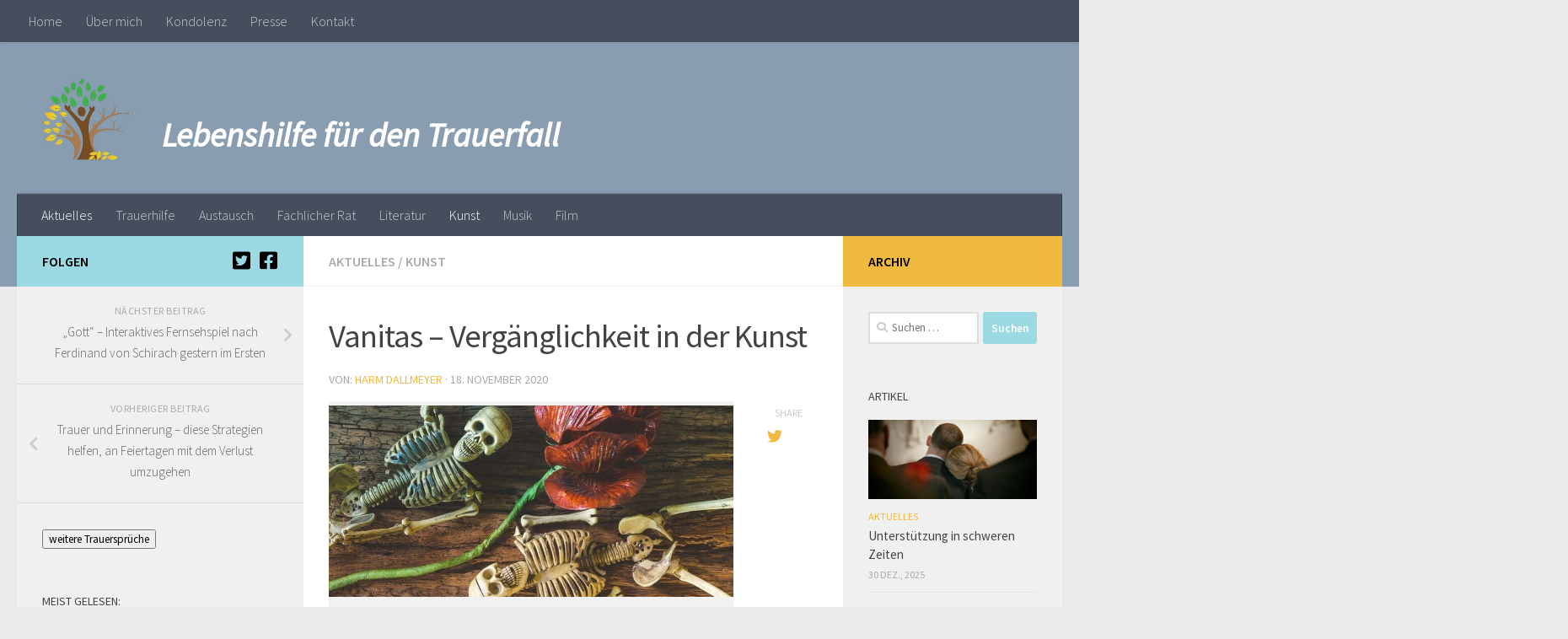

--- FILE ---
content_type: text/html; charset=UTF-8
request_url: https://www.mit-trauer-leben.de/vanitas-vergaenglichkeit-in-der-kunst/
body_size: 22699
content:
<!DOCTYPE html><html class="no-js" lang="de" prefix="og: https://ogp.me/ns#"><head><meta charset="UTF-8"><meta name="viewport" content="width=device-width, initial-scale=1.0"><link rel="profile" href="https://gmpg.org/xfn/11" /><link rel="pingback" href="https://www.mit-trauer-leben.de/xmlrpc.php"> <script defer src="[data-uri]"></script> <link media="all" href="https://www.mit-trauer-leben.de/wp-content/cache/autoptimize/css/autoptimize_a90c03c38880a4ee062dd12efd236bd9.css" rel="stylesheet"><title>Vanitas – Vergänglichkeit in der Kunst</title><meta name="description" content="Vanitas ist lateinisch und bedeutet unter anderem &quot;Leerer Schein&quot;. Der Begriff steht sinnbildlich für eine Form der Kunst, die sich mit der Vergänglichkeit des Menschen beschäftigt. Gängige Symbole dabei sind Totenschädel, die Sanduhr oder auch verwelkende Blüten."/><meta name="robots" content="follow, index, max-snippet:-1, max-video-preview:-1, max-image-preview:large"/><link rel="canonical" href="https://www.mit-trauer-leben.de/vanitas-vergaenglichkeit-in-der-kunst/" /><meta property="og:locale" content="de_DE" /><meta property="og:type" content="article" /><meta property="og:title" content="Vanitas – Vergänglichkeit in der Kunst" /><meta property="og:description" content="Vanitas ist lateinisch und bedeutet unter anderem &quot;Leerer Schein&quot;. Der Begriff steht sinnbildlich für eine Form der Kunst, die sich mit der Vergänglichkeit des Menschen beschäftigt. Gängige Symbole dabei sind Totenschädel, die Sanduhr oder auch verwelkende Blüten." /><meta property="og:url" content="https://www.mit-trauer-leben.de/vanitas-vergaenglichkeit-in-der-kunst/" /><meta property="og:site_name" content="Lebenshilfe, Trauerhilfe und Trauerbewältigung" /><meta property="article:author" content="https://www.facebook.com/Mit-trauer-lebende-105493121290770" /><meta property="article:section" content="Aktuelles" /><meta property="og:updated_time" content="2023-05-09T10:55:54+02:00" /><meta property="og:image" content="https://www.mit-trauer-leben.de/wp-content/uploads/2020/11/Vanitas-–-Vergaenglichkeit-in-der-Kunst-e1605686891614.jpg" /><meta property="og:image:secure_url" content="https://www.mit-trauer-leben.de/wp-content/uploads/2020/11/Vanitas-–-Vergaenglichkeit-in-der-Kunst-e1605686891614.jpg" /><meta property="og:image:width" content="798" /><meta property="og:image:height" content="377" /><meta property="og:image:alt" content="Vanitas – Vergänglichkeit in der Kunst" /><meta property="og:image:type" content="image/jpeg" /><meta property="article:published_time" content="2020-11-18T22:07:19+01:00" /><meta property="article:modified_time" content="2023-05-09T10:55:54+02:00" /><meta name="twitter:card" content="summary_large_image" /><meta name="twitter:title" content="Vanitas – Vergänglichkeit in der Kunst" /><meta name="twitter:description" content="Vanitas ist lateinisch und bedeutet unter anderem &quot;Leerer Schein&quot;. Der Begriff steht sinnbildlich für eine Form der Kunst, die sich mit der Vergänglichkeit des Menschen beschäftigt. Gängige Symbole dabei sind Totenschädel, die Sanduhr oder auch verwelkende Blüten." /><meta name="twitter:image" content="https://www.mit-trauer-leben.de/wp-content/uploads/2020/11/Vanitas-–-Vergaenglichkeit-in-der-Kunst-e1605686891614.jpg" /><meta name="twitter:label1" content="Verfasst von" /><meta name="twitter:data1" content="Harm Dallmeyer" /><meta name="twitter:label2" content="Lesedauer" /><meta name="twitter:data2" content="1 Minute" /> <script type="application/ld+json" class="rank-math-schema">{"@context":"https://schema.org","@graph":[{"@type":"Place","@id":"https://www.mit-trauer-leben.de/#place","address":{"@type":"PostalAddress","streetAddress":"Aschhooptwiete 36","addressRegion":"Schleswig Holstein","postalCode":"D-25421","addressCountry":"Deutschland"}},{"@type":"Organization","@id":"https://www.mit-trauer-leben.de/#organization","name":"Lebenshilfe f\u00fcr den Trauerfall","url":"https://www.mit-trauer-leben.de","email":"kontakt@mit-trauer-leben.de","address":{"@type":"PostalAddress","streetAddress":"Aschhooptwiete 36","addressRegion":"Schleswig Holstein","postalCode":"D-25421","addressCountry":"Deutschland"},"logo":{"@type":"ImageObject","@id":"https://www.mit-trauer-leben.de/#logo","url":"https://www.mit-trauer-leben.de/wp-content/uploads/2022/06/Logo-2-Hintergrundfarbe_ohne_Schriftzug.jpg","contentUrl":"https://www.mit-trauer-leben.de/wp-content/uploads/2022/06/Logo-2-Hintergrundfarbe_ohne_Schriftzug.jpg","caption":"Lebenshilfe f\u00fcr den Trauerfall","inLanguage":"de","width":"2134","height":"2134"},"location":{"@id":"https://www.mit-trauer-leben.de/#place"}},{"@type":"WebSite","@id":"https://www.mit-trauer-leben.de/#website","url":"https://www.mit-trauer-leben.de","name":"Lebenshilfe f\u00fcr den Trauerfall","publisher":{"@id":"https://www.mit-trauer-leben.de/#organization"},"inLanguage":"de"},{"@type":"ImageObject","@id":"https://www.mit-trauer-leben.de/wp-content/uploads/2020/11/Vanitas-\u2013-Vergaenglichkeit-in-der-Kunst-e1605686891614.jpg","url":"https://www.mit-trauer-leben.de/wp-content/uploads/2020/11/Vanitas-\u2013-Vergaenglichkeit-in-der-Kunst-e1605686891614.jpg","width":"798","height":"377","inLanguage":"de"},{"@type":"WebPage","@id":"https://www.mit-trauer-leben.de/vanitas-vergaenglichkeit-in-der-kunst/#webpage","url":"https://www.mit-trauer-leben.de/vanitas-vergaenglichkeit-in-der-kunst/","name":"Vanitas \u2013 Verg\u00e4nglichkeit in der Kunst","datePublished":"2020-11-18T22:07:19+01:00","dateModified":"2023-05-09T10:55:54+02:00","isPartOf":{"@id":"https://www.mit-trauer-leben.de/#website"},"primaryImageOfPage":{"@id":"https://www.mit-trauer-leben.de/wp-content/uploads/2020/11/Vanitas-\u2013-Vergaenglichkeit-in-der-Kunst-e1605686891614.jpg"},"inLanguage":"de"},{"@type":"BlogPosting","headline":"Vanitas \u2013 Verg\u00e4nglichkeit in der Kunst","datePublished":"2020-11-18T22:07:19+01:00","dateModified":"2023-05-09T10:55:54+02:00","author":{"@type":"Person","name":"Harm Dallmeyer"},"name":"Vanitas \u2013 Verg\u00e4nglichkeit in der Kunst","articleSection":"Aktuelles, Kunst","@id":"https://www.mit-trauer-leben.de/vanitas-vergaenglichkeit-in-der-kunst/#schema-4875","isPartOf":{"@id":"https://www.mit-trauer-leben.de/vanitas-vergaenglichkeit-in-der-kunst/#webpage"},"publisher":{"@id":"https://www.mit-trauer-leben.de/#organization"},"image":{"@id":"https://www.mit-trauer-leben.de/wp-content/uploads/2020/11/Vanitas-\u2013-Vergaenglichkeit-in-der-Kunst-e1605686891614.jpg"},"inLanguage":"de","mainEntityOfPage":{"@id":"https://www.mit-trauer-leben.de/vanitas-vergaenglichkeit-in-der-kunst/#webpage"}}]}</script> <link rel='dns-prefetch' href='//www.googletagmanager.com' /><link rel="alternate" type="application/rss+xml" title="Lebenshilfe, Trauerhilfe und Trauerbewältigung &raquo; Feed" href="https://www.mit-trauer-leben.de/feed/" /><link rel="alternate" type="application/rss+xml" title="Lebenshilfe, Trauerhilfe und Trauerbewältigung &raquo; Kommentar-Feed" href="https://www.mit-trauer-leben.de/comments/feed/" /><link id="hu-user-gfont" href="https://www.mit-trauer-leben.de/wp-content/cache/autoptimize/css/autoptimize_single_b4eed46bb02493da178b93132566b52c.css?ver=1662730972" rel="stylesheet" type="text/css"><link rel="alternate" title="oEmbed (JSON)" type="application/json+oembed" href="https://www.mit-trauer-leben.de/wp-json/oembed/1.0/embed?url=https%3A%2F%2Fwww.mit-trauer-leben.de%2Fvanitas-vergaenglichkeit-in-der-kunst%2F" /><link rel="alternate" title="oEmbed (XML)" type="text/xml+oembed" href="https://www.mit-trauer-leben.de/wp-json/oembed/1.0/embed?url=https%3A%2F%2Fwww.mit-trauer-leben.de%2Fvanitas-vergaenglichkeit-in-der-kunst%2F&#038;format=xml" /><style id='wp-img-auto-sizes-contain-inline-css' type='text/css'>img:is([sizes=auto i],[sizes^="auto," i]){contain-intrinsic-size:3000px 1500px}
/*# sourceURL=wp-img-auto-sizes-contain-inline-css */</style><style id='wp-emoji-styles-inline-css' type='text/css'>img.wp-smiley, img.emoji {
		display: inline !important;
		border: none !important;
		box-shadow: none !important;
		height: 1em !important;
		width: 1em !important;
		margin: 0 0.07em !important;
		vertical-align: -0.1em !important;
		background: none !important;
		padding: 0 !important;
	}
/*# sourceURL=wp-emoji-styles-inline-css */</style><style id='wp-block-library-inline-css' type='text/css'>:root{--wp-block-synced-color:#7a00df;--wp-block-synced-color--rgb:122,0,223;--wp-bound-block-color:var(--wp-block-synced-color);--wp-editor-canvas-background:#ddd;--wp-admin-theme-color:#007cba;--wp-admin-theme-color--rgb:0,124,186;--wp-admin-theme-color-darker-10:#006ba1;--wp-admin-theme-color-darker-10--rgb:0,107,160.5;--wp-admin-theme-color-darker-20:#005a87;--wp-admin-theme-color-darker-20--rgb:0,90,135;--wp-admin-border-width-focus:2px}@media (min-resolution:192dpi){:root{--wp-admin-border-width-focus:1.5px}}.wp-element-button{cursor:pointer}:root .has-very-light-gray-background-color{background-color:#eee}:root .has-very-dark-gray-background-color{background-color:#313131}:root .has-very-light-gray-color{color:#eee}:root .has-very-dark-gray-color{color:#313131}:root .has-vivid-green-cyan-to-vivid-cyan-blue-gradient-background{background:linear-gradient(135deg,#00d084,#0693e3)}:root .has-purple-crush-gradient-background{background:linear-gradient(135deg,#34e2e4,#4721fb 50%,#ab1dfe)}:root .has-hazy-dawn-gradient-background{background:linear-gradient(135deg,#faaca8,#dad0ec)}:root .has-subdued-olive-gradient-background{background:linear-gradient(135deg,#fafae1,#67a671)}:root .has-atomic-cream-gradient-background{background:linear-gradient(135deg,#fdd79a,#004a59)}:root .has-nightshade-gradient-background{background:linear-gradient(135deg,#330968,#31cdcf)}:root .has-midnight-gradient-background{background:linear-gradient(135deg,#020381,#2874fc)}:root{--wp--preset--font-size--normal:16px;--wp--preset--font-size--huge:42px}.has-regular-font-size{font-size:1em}.has-larger-font-size{font-size:2.625em}.has-normal-font-size{font-size:var(--wp--preset--font-size--normal)}.has-huge-font-size{font-size:var(--wp--preset--font-size--huge)}.has-text-align-center{text-align:center}.has-text-align-left{text-align:left}.has-text-align-right{text-align:right}.has-fit-text{white-space:nowrap!important}#end-resizable-editor-section{display:none}.aligncenter{clear:both}.items-justified-left{justify-content:flex-start}.items-justified-center{justify-content:center}.items-justified-right{justify-content:flex-end}.items-justified-space-between{justify-content:space-between}.screen-reader-text{border:0;clip-path:inset(50%);height:1px;margin:-1px;overflow:hidden;padding:0;position:absolute;width:1px;word-wrap:normal!important}.screen-reader-text:focus{background-color:#ddd;clip-path:none;color:#444;display:block;font-size:1em;height:auto;left:5px;line-height:normal;padding:15px 23px 14px;text-decoration:none;top:5px;width:auto;z-index:100000}html :where(.has-border-color){border-style:solid}html :where([style*=border-top-color]){border-top-style:solid}html :where([style*=border-right-color]){border-right-style:solid}html :where([style*=border-bottom-color]){border-bottom-style:solid}html :where([style*=border-left-color]){border-left-style:solid}html :where([style*=border-width]){border-style:solid}html :where([style*=border-top-width]){border-top-style:solid}html :where([style*=border-right-width]){border-right-style:solid}html :where([style*=border-bottom-width]){border-bottom-style:solid}html :where([style*=border-left-width]){border-left-style:solid}html :where(img[class*=wp-image-]){height:auto;max-width:100%}:where(figure){margin:0 0 1em}html :where(.is-position-sticky){--wp-admin--admin-bar--position-offset:var(--wp-admin--admin-bar--height,0px)}@media screen and (max-width:600px){html :where(.is-position-sticky){--wp-admin--admin-bar--position-offset:0px}}

/*# sourceURL=wp-block-library-inline-css */</style><style id='wp-block-paragraph-inline-css' type='text/css'>.is-small-text{font-size:.875em}.is-regular-text{font-size:1em}.is-large-text{font-size:2.25em}.is-larger-text{font-size:3em}.has-drop-cap:not(:focus):first-letter{float:left;font-size:8.4em;font-style:normal;font-weight:100;line-height:.68;margin:.05em .1em 0 0;text-transform:uppercase}body.rtl .has-drop-cap:not(:focus):first-letter{float:none;margin-left:.1em}p.has-drop-cap.has-background{overflow:hidden}:root :where(p.has-background){padding:1.25em 2.375em}:where(p.has-text-color:not(.has-link-color)) a{color:inherit}p.has-text-align-left[style*="writing-mode:vertical-lr"],p.has-text-align-right[style*="writing-mode:vertical-rl"]{rotate:180deg}
/*# sourceURL=https://www.mit-trauer-leben.de/wp-includes/blocks/paragraph/style.min.css */</style><style id='global-styles-inline-css' type='text/css'>:root{--wp--preset--aspect-ratio--square: 1;--wp--preset--aspect-ratio--4-3: 4/3;--wp--preset--aspect-ratio--3-4: 3/4;--wp--preset--aspect-ratio--3-2: 3/2;--wp--preset--aspect-ratio--2-3: 2/3;--wp--preset--aspect-ratio--16-9: 16/9;--wp--preset--aspect-ratio--9-16: 9/16;--wp--preset--color--black: #000000;--wp--preset--color--cyan-bluish-gray: #abb8c3;--wp--preset--color--white: #ffffff;--wp--preset--color--pale-pink: #f78da7;--wp--preset--color--vivid-red: #cf2e2e;--wp--preset--color--luminous-vivid-orange: #ff6900;--wp--preset--color--luminous-vivid-amber: #fcb900;--wp--preset--color--light-green-cyan: #7bdcb5;--wp--preset--color--vivid-green-cyan: #00d084;--wp--preset--color--pale-cyan-blue: #8ed1fc;--wp--preset--color--vivid-cyan-blue: #0693e3;--wp--preset--color--vivid-purple: #9b51e0;--wp--preset--gradient--vivid-cyan-blue-to-vivid-purple: linear-gradient(135deg,rgb(6,147,227) 0%,rgb(155,81,224) 100%);--wp--preset--gradient--light-green-cyan-to-vivid-green-cyan: linear-gradient(135deg,rgb(122,220,180) 0%,rgb(0,208,130) 100%);--wp--preset--gradient--luminous-vivid-amber-to-luminous-vivid-orange: linear-gradient(135deg,rgb(252,185,0) 0%,rgb(255,105,0) 100%);--wp--preset--gradient--luminous-vivid-orange-to-vivid-red: linear-gradient(135deg,rgb(255,105,0) 0%,rgb(207,46,46) 100%);--wp--preset--gradient--very-light-gray-to-cyan-bluish-gray: linear-gradient(135deg,rgb(238,238,238) 0%,rgb(169,184,195) 100%);--wp--preset--gradient--cool-to-warm-spectrum: linear-gradient(135deg,rgb(74,234,220) 0%,rgb(151,120,209) 20%,rgb(207,42,186) 40%,rgb(238,44,130) 60%,rgb(251,105,98) 80%,rgb(254,248,76) 100%);--wp--preset--gradient--blush-light-purple: linear-gradient(135deg,rgb(255,206,236) 0%,rgb(152,150,240) 100%);--wp--preset--gradient--blush-bordeaux: linear-gradient(135deg,rgb(254,205,165) 0%,rgb(254,45,45) 50%,rgb(107,0,62) 100%);--wp--preset--gradient--luminous-dusk: linear-gradient(135deg,rgb(255,203,112) 0%,rgb(199,81,192) 50%,rgb(65,88,208) 100%);--wp--preset--gradient--pale-ocean: linear-gradient(135deg,rgb(255,245,203) 0%,rgb(182,227,212) 50%,rgb(51,167,181) 100%);--wp--preset--gradient--electric-grass: linear-gradient(135deg,rgb(202,248,128) 0%,rgb(113,206,126) 100%);--wp--preset--gradient--midnight: linear-gradient(135deg,rgb(2,3,129) 0%,rgb(40,116,252) 100%);--wp--preset--font-size--small: 13px;--wp--preset--font-size--medium: 20px;--wp--preset--font-size--large: 36px;--wp--preset--font-size--x-large: 42px;--wp--preset--spacing--20: 0.44rem;--wp--preset--spacing--30: 0.67rem;--wp--preset--spacing--40: 1rem;--wp--preset--spacing--50: 1.5rem;--wp--preset--spacing--60: 2.25rem;--wp--preset--spacing--70: 3.38rem;--wp--preset--spacing--80: 5.06rem;--wp--preset--shadow--natural: 6px 6px 9px rgba(0, 0, 0, 0.2);--wp--preset--shadow--deep: 12px 12px 50px rgba(0, 0, 0, 0.4);--wp--preset--shadow--sharp: 6px 6px 0px rgba(0, 0, 0, 0.2);--wp--preset--shadow--outlined: 6px 6px 0px -3px rgb(255, 255, 255), 6px 6px rgb(0, 0, 0);--wp--preset--shadow--crisp: 6px 6px 0px rgb(0, 0, 0);}:where(.is-layout-flex){gap: 0.5em;}:where(.is-layout-grid){gap: 0.5em;}body .is-layout-flex{display: flex;}.is-layout-flex{flex-wrap: wrap;align-items: center;}.is-layout-flex > :is(*, div){margin: 0;}body .is-layout-grid{display: grid;}.is-layout-grid > :is(*, div){margin: 0;}:where(.wp-block-columns.is-layout-flex){gap: 2em;}:where(.wp-block-columns.is-layout-grid){gap: 2em;}:where(.wp-block-post-template.is-layout-flex){gap: 1.25em;}:where(.wp-block-post-template.is-layout-grid){gap: 1.25em;}.has-black-color{color: var(--wp--preset--color--black) !important;}.has-cyan-bluish-gray-color{color: var(--wp--preset--color--cyan-bluish-gray) !important;}.has-white-color{color: var(--wp--preset--color--white) !important;}.has-pale-pink-color{color: var(--wp--preset--color--pale-pink) !important;}.has-vivid-red-color{color: var(--wp--preset--color--vivid-red) !important;}.has-luminous-vivid-orange-color{color: var(--wp--preset--color--luminous-vivid-orange) !important;}.has-luminous-vivid-amber-color{color: var(--wp--preset--color--luminous-vivid-amber) !important;}.has-light-green-cyan-color{color: var(--wp--preset--color--light-green-cyan) !important;}.has-vivid-green-cyan-color{color: var(--wp--preset--color--vivid-green-cyan) !important;}.has-pale-cyan-blue-color{color: var(--wp--preset--color--pale-cyan-blue) !important;}.has-vivid-cyan-blue-color{color: var(--wp--preset--color--vivid-cyan-blue) !important;}.has-vivid-purple-color{color: var(--wp--preset--color--vivid-purple) !important;}.has-black-background-color{background-color: var(--wp--preset--color--black) !important;}.has-cyan-bluish-gray-background-color{background-color: var(--wp--preset--color--cyan-bluish-gray) !important;}.has-white-background-color{background-color: var(--wp--preset--color--white) !important;}.has-pale-pink-background-color{background-color: var(--wp--preset--color--pale-pink) !important;}.has-vivid-red-background-color{background-color: var(--wp--preset--color--vivid-red) !important;}.has-luminous-vivid-orange-background-color{background-color: var(--wp--preset--color--luminous-vivid-orange) !important;}.has-luminous-vivid-amber-background-color{background-color: var(--wp--preset--color--luminous-vivid-amber) !important;}.has-light-green-cyan-background-color{background-color: var(--wp--preset--color--light-green-cyan) !important;}.has-vivid-green-cyan-background-color{background-color: var(--wp--preset--color--vivid-green-cyan) !important;}.has-pale-cyan-blue-background-color{background-color: var(--wp--preset--color--pale-cyan-blue) !important;}.has-vivid-cyan-blue-background-color{background-color: var(--wp--preset--color--vivid-cyan-blue) !important;}.has-vivid-purple-background-color{background-color: var(--wp--preset--color--vivid-purple) !important;}.has-black-border-color{border-color: var(--wp--preset--color--black) !important;}.has-cyan-bluish-gray-border-color{border-color: var(--wp--preset--color--cyan-bluish-gray) !important;}.has-white-border-color{border-color: var(--wp--preset--color--white) !important;}.has-pale-pink-border-color{border-color: var(--wp--preset--color--pale-pink) !important;}.has-vivid-red-border-color{border-color: var(--wp--preset--color--vivid-red) !important;}.has-luminous-vivid-orange-border-color{border-color: var(--wp--preset--color--luminous-vivid-orange) !important;}.has-luminous-vivid-amber-border-color{border-color: var(--wp--preset--color--luminous-vivid-amber) !important;}.has-light-green-cyan-border-color{border-color: var(--wp--preset--color--light-green-cyan) !important;}.has-vivid-green-cyan-border-color{border-color: var(--wp--preset--color--vivid-green-cyan) !important;}.has-pale-cyan-blue-border-color{border-color: var(--wp--preset--color--pale-cyan-blue) !important;}.has-vivid-cyan-blue-border-color{border-color: var(--wp--preset--color--vivid-cyan-blue) !important;}.has-vivid-purple-border-color{border-color: var(--wp--preset--color--vivid-purple) !important;}.has-vivid-cyan-blue-to-vivid-purple-gradient-background{background: var(--wp--preset--gradient--vivid-cyan-blue-to-vivid-purple) !important;}.has-light-green-cyan-to-vivid-green-cyan-gradient-background{background: var(--wp--preset--gradient--light-green-cyan-to-vivid-green-cyan) !important;}.has-luminous-vivid-amber-to-luminous-vivid-orange-gradient-background{background: var(--wp--preset--gradient--luminous-vivid-amber-to-luminous-vivid-orange) !important;}.has-luminous-vivid-orange-to-vivid-red-gradient-background{background: var(--wp--preset--gradient--luminous-vivid-orange-to-vivid-red) !important;}.has-very-light-gray-to-cyan-bluish-gray-gradient-background{background: var(--wp--preset--gradient--very-light-gray-to-cyan-bluish-gray) !important;}.has-cool-to-warm-spectrum-gradient-background{background: var(--wp--preset--gradient--cool-to-warm-spectrum) !important;}.has-blush-light-purple-gradient-background{background: var(--wp--preset--gradient--blush-light-purple) !important;}.has-blush-bordeaux-gradient-background{background: var(--wp--preset--gradient--blush-bordeaux) !important;}.has-luminous-dusk-gradient-background{background: var(--wp--preset--gradient--luminous-dusk) !important;}.has-pale-ocean-gradient-background{background: var(--wp--preset--gradient--pale-ocean) !important;}.has-electric-grass-gradient-background{background: var(--wp--preset--gradient--electric-grass) !important;}.has-midnight-gradient-background{background: var(--wp--preset--gradient--midnight) !important;}.has-small-font-size{font-size: var(--wp--preset--font-size--small) !important;}.has-medium-font-size{font-size: var(--wp--preset--font-size--medium) !important;}.has-large-font-size{font-size: var(--wp--preset--font-size--large) !important;}.has-x-large-font-size{font-size: var(--wp--preset--font-size--x-large) !important;}
/*# sourceURL=global-styles-inline-css */</style><style id='classic-theme-styles-inline-css' type='text/css'>/*! This file is auto-generated */
.wp-block-button__link{color:#fff;background-color:#32373c;border-radius:9999px;box-shadow:none;text-decoration:none;padding:calc(.667em + 2px) calc(1.333em + 2px);font-size:1.125em}.wp-block-file__button{background:#32373c;color:#fff;text-decoration:none}
/*# sourceURL=/wp-includes/css/classic-themes.min.css */</style><style id='ez-toc-inline-css' type='text/css'>div#ez-toc-container .ez-toc-title {font-size: 120%;}div#ez-toc-container .ez-toc-title {font-weight: 500;}div#ez-toc-container ul li , div#ez-toc-container ul li a {font-size: 95%;}div#ez-toc-container ul li , div#ez-toc-container ul li a {font-weight: 500;}div#ez-toc-container nav ul ul li {font-size: 90%;}.ez-toc-box-title {font-weight: bold; margin-bottom: 10px; text-align: center; text-transform: uppercase; letter-spacing: 1px; color: #666; padding-bottom: 5px;position:absolute;top:-4%;left:5%;background-color: inherit;transition: top 0.3s ease;}.ez-toc-box-title.toc-closed {top:-25%;}
.ez-toc-container-direction {direction: ltr;}.ez-toc-counter ul{counter-reset: item ;}.ez-toc-counter nav ul li a::before {content: counters(item, '.', decimal) '. ';display: inline-block;counter-increment: item;flex-grow: 0;flex-shrink: 0;margin-right: .2em; float: left; }.ez-toc-widget-direction {direction: ltr;}.ez-toc-widget-container ul{counter-reset: item ;}.ez-toc-widget-container nav ul li a::before {content: counters(item, '.', decimal) '. ';display: inline-block;counter-increment: item;flex-grow: 0;flex-shrink: 0;margin-right: .2em; float: left; }
/*# sourceURL=ez-toc-inline-css */</style><style id='hueman-main-style-inline-css' type='text/css'>body { font-family:'Source Sans Pro', Arial, sans-serif;font-size:1.00rem }@media only screen and (min-width: 720px) {
        .nav > li { font-size:1.00rem; }
      }::selection { background-color: #9bd9e3; }
::-moz-selection { background-color: #9bd9e3; }a,a>span.hu-external::after,.themeform label .required,#flexslider-featured .flex-direction-nav .flex-next:hover,#flexslider-featured .flex-direction-nav .flex-prev:hover,.post-hover:hover .post-title a,.post-title a:hover,.sidebar.s1 .post-nav li a:hover i,.content .post-nav li a:hover i,.post-related a:hover,.sidebar.s1 .widget_rss ul li a,#footer .widget_rss ul li a,.sidebar.s1 .widget_calendar a,#footer .widget_calendar a,.sidebar.s1 .alx-tab .tab-item-category a,.sidebar.s1 .alx-posts .post-item-category a,.sidebar.s1 .alx-tab li:hover .tab-item-title a,.sidebar.s1 .alx-tab li:hover .tab-item-comment a,.sidebar.s1 .alx-posts li:hover .post-item-title a,#footer .alx-tab .tab-item-category a,#footer .alx-posts .post-item-category a,#footer .alx-tab li:hover .tab-item-title a,#footer .alx-tab li:hover .tab-item-comment a,#footer .alx-posts li:hover .post-item-title a,.comment-tabs li.active a,.comment-awaiting-moderation,.child-menu a:hover,.child-menu .current_page_item > a,.wp-pagenavi a{ color: #9bd9e3; }input[type="submit"],.themeform button[type="submit"],.sidebar.s1 .sidebar-top,.sidebar.s1 .sidebar-toggle,#flexslider-featured .flex-control-nav li a.flex-active,.post-tags a:hover,.sidebar.s1 .widget_calendar caption,#footer .widget_calendar caption,.author-bio .bio-avatar:after,.commentlist li.bypostauthor > .comment-body:after,.commentlist li.comment-author-admin > .comment-body:after{ background-color: #9bd9e3; }.post-format .format-container { border-color: #9bd9e3; }.sidebar.s1 .alx-tabs-nav li.active a,#footer .alx-tabs-nav li.active a,.comment-tabs li.active a,.wp-pagenavi a:hover,.wp-pagenavi a:active,.wp-pagenavi span.current{ border-bottom-color: #9bd9e3!important; }.sidebar.s2 .post-nav li a:hover i,
.sidebar.s2 .widget_rss ul li a,
.sidebar.s2 .widget_calendar a,
.sidebar.s2 .alx-tab .tab-item-category a,
.sidebar.s2 .alx-posts .post-item-category a,
.sidebar.s2 .alx-tab li:hover .tab-item-title a,
.sidebar.s2 .alx-tab li:hover .tab-item-comment a,
.sidebar.s2 .alx-posts li:hover .post-item-title a { color: #f0ba3e; }
.sidebar.s2 .sidebar-top,.sidebar.s2 .sidebar-toggle,.post-comments,.jp-play-bar,.jp-volume-bar-value,.sidebar.s2 .widget_calendar caption{ background-color: #f0ba3e; }.sidebar.s2 .alx-tabs-nav li.active a { border-bottom-color: #f0ba3e; }
.post-comments::before { border-right-color: #f0ba3e; }
      .search-expand,
              #nav-topbar.nav-container { background-color: #454e5d}@media only screen and (min-width: 720px) {
                #nav-topbar .nav ul { background-color: #454e5d; }
              }.is-scrolled #header .nav-container.desktop-sticky,
              .is-scrolled #header .search-expand { background-color: #454e5d; background-color: rgba(69,78,93,0.90) }.is-scrolled .topbar-transparent #nav-topbar.desktop-sticky .nav ul { background-color: #454e5d; background-color: rgba(69,78,93,0.95) }#header { background-color: #889db0; }
@media only screen and (min-width: 720px) {
  #nav-header .nav ul { background-color: #889db0; }
}
        #header #nav-mobile { background-color: #889db0; }.is-scrolled #header #nav-mobile { background-color: #889db0; background-color: rgba(136,157,176,0.90) }#nav-header.nav-container, #main-header-search .search-expand { background-color: #454e5d; }
@media only screen and (min-width: 720px) {
  #nav-header .nav ul { background-color: #454e5d; }
}
        .site-title a img { max-height: 100px; }body { background-color: #eaeaea; }
/*# sourceURL=hueman-main-style-inline-css */</style> <script defer type="text/javascript" id="nb-jquery" src="https://www.mit-trauer-leben.de/wp-includes/js/jquery/jquery.min.js?ver=3.7.1" id="jquery-core-js"></script> <script defer type="text/javascript" src="https://www.mit-trauer-leben.de/wp-includes/js/jquery/jquery-migrate.min.js?ver=3.4.1" id="jquery-migrate-js"></script> 
 <script defer type="text/javascript" src="https://www.googletagmanager.com/gtag/js?id=GT-PLWBW2R" id="google_gtagjs-js"></script> <script defer id="google_gtagjs-js-after" src="[data-uri]"></script> <link rel="https://api.w.org/" href="https://www.mit-trauer-leben.de/wp-json/" /><link rel="alternate" title="JSON" type="application/json" href="https://www.mit-trauer-leben.de/wp-json/wp/v2/posts/3926" /><link rel="EditURI" type="application/rsd+xml" title="RSD" href="https://www.mit-trauer-leben.de/xmlrpc.php?rsd" /><link rel='shortlink' href='https://www.mit-trauer-leben.de/?p=3926' /><meta name="generator" content="Site Kit by Google 1.170.0" /><!--[if lt IE 9]> <script src="https://www.mit-trauer-leben.de/wp-content/themes/hueman/hueman/assets/front/js/ie/html5shiv-printshiv.min.js"></script> <script src="https://www.mit-trauer-leben.de/wp-content/themes/hueman/hueman/assets/front/js/ie/selectivizr.js"></script> <![endif]--><meta name="google-adsense-platform-account" content="ca-host-pub-2644536267352236"><meta name="google-adsense-platform-domain" content="sitekit.withgoogle.com"><link rel="icon" href="https://www.mit-trauer-leben.de/wp-content/uploads/2020/09/cropped-favicon-512x512-1-32x32.jpg" sizes="32x32" /><link rel="icon" href="https://www.mit-trauer-leben.de/wp-content/uploads/2020/09/cropped-favicon-512x512-1-192x192.jpg" sizes="192x192" /><link rel="apple-touch-icon" href="https://www.mit-trauer-leben.de/wp-content/uploads/2020/09/cropped-favicon-512x512-1-180x180.jpg" /><meta name="msapplication-TileImage" content="https://www.mit-trauer-leben.de/wp-content/uploads/2020/09/cropped-favicon-512x512-1-270x270.jpg" /><style type="text/css" id="wp-custom-css">/* headline colour in sidebar */
.sidebar-top p {
	color: #000000;
}
/* typo right to logo */ 
.site-description {
	font-size: 2.5em;
	font-style: italic;
	color: rgba(255,255,255);
	float: left;
	font-weight: bold;
	margin-left: 30px;
	margin-top: 40px;
	line-height: 60px;
	padding: 10px 0;
}
/* link colour */
a {
  color: #f0ba3e;
	text-decoration: none;
}</style></head><body class="nb-3-3-8 nimble-no-local-data-skp__post_post_3926 nimble-no-group-site-tmpl-skp__all_post wp-singular post-template-default single single-post postid-3926 single-format-standard wp-custom-logo wp-embed-responsive wp-theme-huemanhueman wp-child-theme-hueman-child-theme sek-hide-rc-badge col-3cm full-width topbar-enabled header-desktop-sticky header-mobile-sticky chrome"><div id="wrapper"> <a class="screen-reader-text skip-link" href="#content">Skip to content</a><header id="header" class="specific-mobile-menu-on one-mobile-menu mobile_menu header-ads-desktop  topbar-transparent no-header-img"><nav class="nav-container group mobile-menu mobile-sticky " id="nav-mobile" data-menu-id="header-1"><div class="mobile-title-logo-in-header"><p class="site-title"> <a class="custom-logo-link" href="https://www.mit-trauer-leben.de/" rel="home" title="Lebenshilfe, Trauerhilfe und Trauerbewältigung | Home page"><img src="https://www.mit-trauer-leben.de/wp-content/uploads/2020/09/cropped-Mit-Trauer-Leben-Logo-2.jpg" alt="Lebenshilfe, Trauerhilfe und Trauerbewältigung" width="374" height="335"/></a></p></div> <button class="ham__navbar-toggler-two collapsed" title="Menu" aria-expanded="false"> <span class="ham__navbar-span-wrapper"> <span class="line line-1"></span> <span class="line line-2"></span> <span class="line line-3"></span> </span> </button><div class="nav-text"></div><div class="nav-wrap container"><ul id="menu-mobile-menue" class="nav container-inner group"><li id="menu-item-3642" class="menu-item menu-item-type-taxonomy menu-item-object-category current-post-ancestor current-menu-parent current-post-parent menu-item-3642"><a href="https://www.mit-trauer-leben.de/aktuelles/">Aktuelles</a></li><li id="menu-item-3644" class="menu-item menu-item-type-taxonomy menu-item-object-category menu-item-3644"><a href="https://www.mit-trauer-leben.de/trauerhilfe/">Trauerhilfe</a></li><li id="menu-item-3643" class="menu-item menu-item-type-taxonomy menu-item-object-category menu-item-3643"><a href="https://www.mit-trauer-leben.de/austausch/">Austausch</a></li><li id="menu-item-3645" class="menu-item menu-item-type-taxonomy menu-item-object-category menu-item-3645"><a href="https://www.mit-trauer-leben.de/fachlicher-rat/">Fachlicher Rat</a></li><li id="menu-item-3646" class="menu-item menu-item-type-taxonomy menu-item-object-category menu-item-3646"><a href="https://www.mit-trauer-leben.de/literatur/">Literatur</a></li><li id="menu-item-3647" class="menu-item menu-item-type-taxonomy menu-item-object-category current-post-ancestor current-menu-parent current-post-parent menu-item-3647"><a href="https://www.mit-trauer-leben.de/kunst/">Kunst</a></li><li id="menu-item-3648" class="menu-item menu-item-type-taxonomy menu-item-object-category menu-item-3648"><a href="https://www.mit-trauer-leben.de/musik/">Musik</a></li><li id="menu-item-3649" class="menu-item menu-item-type-taxonomy menu-item-object-category menu-item-3649"><a href="https://www.mit-trauer-leben.de/film/">Film</a></li></ul></div></nav><nav class="nav-container group desktop-menu desktop-sticky " id="nav-topbar" data-menu-id="header-2"><div class="nav-text"></div><div class="topbar-toggle-down"> <i class="fas fa-angle-double-down" aria-hidden="true" data-toggle="down" title="Expand menu"></i> <i class="fas fa-angle-double-up" aria-hidden="true" data-toggle="up" title="Collapse menu"></i></div><div class="nav-wrap container"><ul id="menu-topbar-menue" class="nav container-inner group"><li id="menu-item-3145" class="menu-item menu-item-type-custom menu-item-object-custom menu-item-3145"><a href="/">Home</a></li><li id="menu-item-3190" class="menu-item menu-item-type-post_type menu-item-object-page menu-item-3190"><a href="https://www.mit-trauer-leben.de/ueber-mich/">Über mich</a></li><li id="menu-item-3189" class="menu-item menu-item-type-post_type menu-item-object-page menu-item-3189"><a href="https://www.mit-trauer-leben.de/kondolenz/">Kondolenz</a></li><li id="menu-item-3188" class="menu-item menu-item-type-post_type menu-item-object-page menu-item-3188"><a href="https://www.mit-trauer-leben.de/presse/">Presse</a></li><li id="menu-item-3187" class="menu-item menu-item-type-post_type menu-item-object-page menu-item-3187"><a href="https://www.mit-trauer-leben.de/kontakt/">Kontakt</a></li></ul></div></nav><div class="container group"><div class="container-inner"><div class="group hu-pad central-header-zone"><div class="logo-tagline-group"><p class="site-title"> <a class="custom-logo-link" href="https://www.mit-trauer-leben.de/" rel="home" title="Lebenshilfe, Trauerhilfe und Trauerbewältigung | Home page"><img src="https://www.mit-trauer-leben.de/wp-content/uploads/2020/09/cropped-Mit-Trauer-Leben-Logo-2.jpg" alt="Lebenshilfe, Trauerhilfe und Trauerbewältigung" width="374" height="335"/></a></p><p class="site-description">Lebenshilfe für den Trauerfall</p></div><div id="header-widgets"></div></div><nav class="nav-container group desktop-menu " id="nav-header" data-menu-id="header-3"><div class="nav-text"></div><div class="nav-wrap container"><ul id="menu-haupt-menue" class="nav container-inner group"><li id="menu-item-3193" class="menu-item menu-item-type-taxonomy menu-item-object-category current-post-ancestor current-menu-parent current-post-parent menu-item-3193"><a href="https://www.mit-trauer-leben.de/aktuelles/">Aktuelles</a></li><li id="menu-item-3200" class="menu-item menu-item-type-taxonomy menu-item-object-category menu-item-3200"><a href="https://www.mit-trauer-leben.de/trauerhilfe/">Trauerhilfe</a></li><li id="menu-item-3194" class="menu-item menu-item-type-taxonomy menu-item-object-category menu-item-3194"><a href="https://www.mit-trauer-leben.de/austausch/">Austausch</a></li><li id="menu-item-3195" class="menu-item menu-item-type-taxonomy menu-item-object-category menu-item-3195"><a href="https://www.mit-trauer-leben.de/fachlicher-rat/">Fachlicher Rat</a></li><li id="menu-item-3198" class="menu-item menu-item-type-taxonomy menu-item-object-category menu-item-3198"><a href="https://www.mit-trauer-leben.de/literatur/">Literatur</a></li><li id="menu-item-3197" class="menu-item menu-item-type-taxonomy menu-item-object-category current-post-ancestor current-menu-parent current-post-parent menu-item-3197"><a href="https://www.mit-trauer-leben.de/kunst/">Kunst</a></li><li id="menu-item-3199" class="menu-item menu-item-type-taxonomy menu-item-object-category menu-item-3199"><a href="https://www.mit-trauer-leben.de/musik/">Musik</a></li><li id="menu-item-3196" class="menu-item menu-item-type-taxonomy menu-item-object-category menu-item-3196"><a href="https://www.mit-trauer-leben.de/film/">Film</a></li></ul></div></nav></div></div></header><div class="container" id="page"><div class="container-inner"><div class="main"><div class="main-inner group"><section class="content" id="content"><div class="page-title hu-pad group"><ul class="meta-single group"><li class="category"><a href="https://www.mit-trauer-leben.de/aktuelles/" rel="category tag">Aktuelles</a> <span>/</span> <a href="https://www.mit-trauer-leben.de/kunst/" rel="category tag">Kunst</a></li></ul></div><div class="hu-pad group"><article class="post-3926 post type-post status-publish format-standard has-post-thumbnail hentry category-aktuelles category-kunst"><div class="post-inner group"><h1 class="post-title entry-title">Vanitas – Vergänglichkeit in der Kunst</h1><p class="post-byline"> Von: <span class="vcard author"> <span class="fn"><a href="https://www.mit-trauer-leben.de/author/harm/" title="Beiträge von Harm Dallmeyer" rel="author">Harm Dallmeyer</a></span> </span> &middot; <span class="published">18. November 2020</span></p><div class="clear"></div><div class="entry themeform share"><div class="entry-inner"><div id="attachment_3928" style="width: 808px" class="wp-caption aligncenter"><img  fetchpriority="high" decoding="async" aria-describedby="caption-attachment-3928" class="wp-image-3928 size-full"  src="[data-uri]" data-src="https://www.mit-trauer-leben.de/wp-content/uploads/2020/11/Vanitas-%E2%80%93-Vergaenglichkeit-in-der-Kunst-e1605686891614.jpg"  alt="Vanitas &ndash; Verg&auml;nglichkeit in der Kunst" width="798" height="377" data-srcset="https://www.mit-trauer-leben.de/wp-content/uploads/2020/11/Vanitas-&ndash;-Vergaenglichkeit-in-der-Kunst-e1605686891614.jpg 798w, https://www.mit-trauer-leben.de/wp-content/uploads/2020/11/Vanitas-&ndash;-Vergaenglichkeit-in-der-Kunst-e1605686891614-300x142.jpg 300w, https://www.mit-trauer-leben.de/wp-content/uploads/2020/11/Vanitas-&ndash;-Vergaenglichkeit-in-der-Kunst-e1605686891614-768x363.jpg 768w, https://www.mit-trauer-leben.de/wp-content/uploads/2020/11/Vanitas-&ndash;-Vergaenglichkeit-in-der-Kunst-e1605686891614-520x245.jpg 520w, https://www.mit-trauer-leben.de/wp-content/uploads/2020/11/Vanitas-&ndash;-Vergaenglichkeit-in-der-Kunst-e1605686891614-720x340.jpg 720w" data-sizes="(max-width: 798px) 100vw, 798px" title="Vanitas &ndash; Verg&auml;nglichkeit in der Kunst"><p id="caption-attachment-3928" class="wp-caption-text">Vanitas hei&szlig;t die spezielle Kunstform, die sich mit der Verg&auml;nglichkeit des Menschen besch&auml;ftigt. Quelle: 123rf.com / Foto: Narit Bualuang</p></div><p class="einleitung small"><span class="dropcap">V</span>anitas ist lateinisch und bedeutet unter anderem &bdquo;Leerer Schein&ldquo;. Der Begriff steht sinnbildlich f&uuml;r eine Form der Kunst, die sich mit der Verg&auml;nglichkeit des Menschen besch&auml;ftigt. G&auml;ngige Symbole dabei sind Totensch&auml;del, die Sanduhr oder auch verwelkende Bl&uuml;ten. Das Thema ist schon seit der Antike gel&auml;ufig. So finden sich beispielsweise Darstellungen von Skeletten als Sinnbild der Verg&auml;nglichkeit auf Mosaiken in der historischen Stadt Pompeji, die im Jahr 79 nach Christi vom Vulkan Vesuv versch&uuml;ttet wurde.</p><p>Seit dem Mittelalter besch&auml;ftigen sich auch Musik und Theater mit der Verg&auml;nglichkeit des Seins. Aus dieser Zeit stammt auch das Zitat des Benediktinerm&ouml;nches Bernhard von Cluny: &bdquo;Von der gestrigen Rose bleibt nur der Name&ldquo;&nbsp; &ndash; Titelvorlage f&uuml;r Umberto Eccos Weltbestseller <a href="https://de.wikipedia.org/wiki/Der_Name_der_Rose" target="_blank" rel="noopener">&bdquo;Der Name der Rose&ldquo;</a>. Auch viel Darstellungen des bekannten Motivs des<a href="https://de.wikipedia.org/wiki/Totentanz" target="_blank" rel="noopener"> Totentanzes</a> stammen aus dieser Zeit.</p><div id="attachment_3935" style="width: 750px" class="wp-caption aligncenter"><img  decoding="async" aria-describedby="caption-attachment-3935" class="size-full wp-image-3935"  src="[data-uri]" data-src="https://www.mit-trauer-leben.de/wp-content/uploads/2020/11/Vanitas-%E2%80%93-Vergaenglichkeit-in-der-Kunst-2.jpg"  alt="Vanitas &ndash; Verg&auml;nglichkeit in der Kunst" width="740" height="627" data-srcset="https://www.mit-trauer-leben.de/wp-content/uploads/2020/11/Vanitas-&ndash;-Vergaenglichkeit-in-der-Kunst-2.jpg 740w, https://www.mit-trauer-leben.de/wp-content/uploads/2020/11/Vanitas-&ndash;-Vergaenglichkeit-in-der-Kunst-2-300x254.jpg 300w" data-sizes="(max-width: 740px) 100vw, 740px" title="Vanitas &ndash; Verg&auml;nglichkeit in der Kunst"><p id="caption-attachment-3935" class="wp-caption-text">Der Totentanz oder Dance Macabre ist ein im Mittelalter vielfach gebrauchtes Sinnbild f&uuml;r die Verg&auml;nglichkeit des Lebens. Quelle: Wikipedia</p></div><p>W&auml;hrend der Renaissance und zu Beginn der Neuzeit gewann das Motiv der Vanitas zunehmend an Bedeutung. Insbesondere in der Bildenden Kunst und der Literatur entstanden Werke, die bis heute nachwirken. So beispielsweise Albrecht D&uuml;rers Holzschnitt <a href="https://www.kunsthalle-karlsruhe.de/kunstwerke/Albrecht-D%C3%BCrer/Die-apokalyptischen-Reiter/FD3AB77448DAB571422E10865442EDB2/" target="_blank" rel="noopener">&bdquo;Die Apokalyptischen Reiter&ldquo;</a> oder Sebastian Brants Roman <a href="https://de.wikipedia.org/wiki/Das_Narrenschiff_(Brant)" target="_blank" rel="noopener">&bdquo;Narrenschiff&ldquo;</a>. Auch der Garten der L&uuml;ste des niederl&auml;ndischen Malers <a href="https://de.wikipedia.org/wiki/Hieronymus_Bosch" target="_blank" rel="noopener">Hieronymus Bosch</a> f&auml;llt mit seiner Darstellung vieler auch sp&auml;ter noch gel&auml;ufigen Vanitas Symbole (Musikinstrumente, B&uuml;cher, R&uuml;stungen, Waffen, Dokumente etc.) in diese Kategorie.</p><div id="attachment_3937" style="width: 730px" class="wp-caption aligncenter"><img  decoding="async" aria-describedby="caption-attachment-3937" class="size-full wp-image-3937"  src="[data-uri]" data-src="https://www.mit-trauer-leben.de/wp-content/uploads/2020/11/Vanitas-%E2%80%93-Vergaenglichkeit-in-der-Kunst-3.jpg"  alt="Vanitas &ndash; Verg&auml;nglichkeit in der Kunst" width="720" height="384" data-srcset="https://www.mit-trauer-leben.de/wp-content/uploads/2020/11/Vanitas-&ndash;-Vergaenglichkeit-in-der-Kunst-3.jpg 720w, https://www.mit-trauer-leben.de/wp-content/uploads/2020/11/Vanitas-&ndash;-Vergaenglichkeit-in-der-Kunst-3-300x160.jpg 300w" data-sizes="(max-width: 720px) 100vw, 720px" title="Vanitas &ndash; Verg&auml;nglichkeit in der Kunst"><p id="caption-attachment-3937" class="wp-caption-text">Im Tryptichon, &bdquo;Garten der L&uuml;ste&ldquo; von Hyronimus Bosch sind bereits viele Motive zu erkennen, die der Stilrichtung des Vanitas zuzurechnen sind. Quelle: Wikipedia</p></div><p>Das wohl bekann<a href="https://www.mit-trauer-leben.de/enzyklopaedie/test/" target="_self" title="" class="encyclopedia">test</a>e Vanitas-Motiv der Moderne ist Hugo von Hoffmannsthals Theaterst&uuml;ck <a href="https://de.wikipedia.org/wiki/Jedermann" target="_blank" rel="noopener">&bdquo;Jedermann &ndash; Das Spiel vom Sterben des reichen Mannes&ldquo;</a> (Urauff&uuml;hrung 1911), das regelm&auml;&szlig;ig auf einer ganzen Reihe von Festspielen aufgef&uuml;hrt wird (am bekann<a href="https://www.mit-trauer-leben.de/enzyklopaedie/test/" target="_self" title="" class="encyclopedia">test</a>en ist die allj&auml;hrliche <a href="https://www.salzburgerfestspiele.at/p/jedermann" target="_blank" rel="noopener">Jedermann-Produktion in Salzburg</a>, aber auch unter anderem Hamburg, Bamberg und Wismar haben oder hatten eigene Jedermann-Festivals).</p><p>Auch viele bildenden K&uuml;nstler der Moderne befassen sich mit der Vanitas-Thematik. So setzte sich beispielsweise bis zum Beginn der Corona-Krise 2020 die Ausstellung <a href="v">&bdquo;Vanitas Contemporary&ldquo;</a> im Zentrum f&uuml;r Gegenwartskunst im Glaspalast in Augsburg mit dem Subjekt auseinander und pr&auml;sentierte dabei beispielsweise Werke von <a href="http://juergenbrodwolf.com/vita.html" target="_blank" rel="noopener">J&uuml;rgen Brodwolf</a>,<a href="https://www.hechenblaikner.at/" target="_blank" rel="noopener"> Lois Hechenblaikner</a> und <a href="https://www.herlindekoelbl.de/exhibitions_past.php" target="_blank" rel="noopener">Herlinde Koelbl</a>.</p><p>&nbsp;</p><p>&nbsp;</p><nav class="pagination group"></nav></div><div class="sharrre-container no-counter"> <span>Share</span><div id="twitter" data-url="https://www.mit-trauer-leben.de/vanitas-vergaenglichkeit-in-der-kunst/" data-text="Vanitas – Vergänglichkeit in der Kunst" data-title="Tweet"><a class="box" href="#"><div class="count" href="#"><i class="fas fa-plus"></i></div><div class="share"><i class="fab fa-twitter"></i></div></a></div><div id="facebook" data-url="https://www.mit-trauer-leben.de/vanitas-vergaenglichkeit-in-der-kunst/" data-text="Vanitas – Vergänglichkeit in der Kunst" data-title="Like"></div></div><style type="text/css"></style> <script defer src="[data-uri]"></script> <div class="clear"></div></div></div></article><div class="clear"></div><h4 class="heading"> <i class="far fa-hand-point-right"></i>Ähnliche Beiträge</h4><ul class="related-posts group"><li class="related post-hover"><article class="post-7171 post type-post status-publish format-standard has-post-thumbnail hentry category-aktuelles"><div class="post-thumbnail"> <a href="https://www.mit-trauer-leben.de/kremationsasche-als-tattoo/" class="hu-rel-post-thumb"> <img  width="520" height="245"  src="[data-uri]" data-src="https://www.mit-trauer-leben.de/wp-content/uploads/2024/04/Kremationsasche-als-Tattoo-520x245.jpg"  class="attachment-thumb-medium size-thumb-medium no-lazy wp-post-image" alt="" decoding="async" loading="lazy" data-srcset="https://www.mit-trauer-leben.de/wp-content/uploads/2024/04/Kremationsasche-als-Tattoo-520x245.jpg 520w, https://www.mit-trauer-leben.de/wp-content/uploads/2024/04/Kremationsasche-als-Tattoo-300x142.jpg 300w" data-sizes="auto, (max-width: 520px) 100vw, 520px" title="" /> </a></div><div class="related-inner"><h4 class="post-title entry-title"> <a href="https://www.mit-trauer-leben.de/kremationsasche-als-tattoo/" rel="bookmark" title="Permalink to Kremationsasche als Tattoo">Kremationsasche als Tattoo</a></h4><div class="post-meta group"><p class="post-date"> <time class="published updated" datetime="2024-04-18 10:10:07">18. April 2024</time></p></div></div></article></li><li class="related post-hover"><article class="post-5934 post type-post status-publish format-standard has-post-thumbnail hentry category-aktuelles category-fachlicher-rat"><div class="post-thumbnail"> <a href="https://www.mit-trauer-leben.de/anne-heche-stirbt-unfalltod/" class="hu-rel-post-thumb"> <img  width="520" height="245"  src="[data-uri]" data-src="https://www.mit-trauer-leben.de/wp-content/uploads/2022/08/Anne-Heche-stirbt-Unfalltod-520x245.jpg"  class="attachment-thumb-medium size-thumb-medium no-lazy wp-post-image" alt="" decoding="async" loading="lazy" title="" /> </a></div><div class="related-inner"><h4 class="post-title entry-title"> <a href="https://www.mit-trauer-leben.de/anne-heche-stirbt-unfalltod/" rel="bookmark" title="Permalink to Anne Heche stirbt Unfalltod">Anne Heche stirbt Unfalltod</a></h4><div class="post-meta group"><p class="post-date"> <time class="published updated" datetime="2022-08-19 12:50:49">19. August 2022</time></p></div></div></article></li><li class="related post-hover"><article class="post-5634 post type-post status-publish format-standard has-post-thumbnail hentry category-aktuelles category-fachlicher-rat"><div class="post-thumbnail"> <a href="https://www.mit-trauer-leben.de/auf-dem-weg-zum-guten-tod/" class="hu-rel-post-thumb"> <img  width="520" height="245"  src="[data-uri]" data-src="https://www.mit-trauer-leben.de/wp-content/uploads/2022/05/Auf-dem-Weg-zum-guten-Tod-3-520x245.jpg"  class="attachment-thumb-medium size-thumb-medium no-lazy wp-post-image" alt="" decoding="async" loading="lazy" data-srcset="https://www.mit-trauer-leben.de/wp-content/uploads/2022/05/Auf-dem-Weg-zum-guten-Tod-3-520x245.jpg 520w, https://www.mit-trauer-leben.de/wp-content/uploads/2022/05/Auf-dem-Weg-zum-guten-Tod-3-300x142.jpg 300w" data-sizes="auto, (max-width: 520px) 100vw, 520px" title="" /> </a></div><div class="related-inner"><h4 class="post-title entry-title"> <a href="https://www.mit-trauer-leben.de/auf-dem-weg-zum-guten-tod/" rel="bookmark" title="Permalink to Auf dem Weg zum guten Tod">Auf dem Weg zum guten Tod</a></h4><div class="post-meta group"><p class="post-date"> <time class="published updated" datetime="2022-05-25 22:57:19">25. Mai 2022</time></p></div></div></article></li></ul></div></section><div class="sidebar s1 collapsed" data-position="left" data-layout="col-3cm" data-sb-id="s1"> <button class="sidebar-toggle" title="Expand Sidebar"><i class="fas sidebar-toggle-arrows"></i></button><div class="sidebar-content"><div class="sidebar-top group"><p>Folgen</p><ul class="social-links"><li><a rel="nofollow noopener noreferrer" class="social-tooltip"  title="Auf Twitter folgen" aria-label="Auf Twitter folgen" href="https://twitter.com/dallmeyerharm" target="_blank"  style="color:#000000"><i class="fab fa-twitter-square"></i></a></li><li><a rel="nofollow noopener noreferrer" class="social-tooltip"  title="Auf Facebook folgen" aria-label="Auf Facebook folgen" href="https://www.facebook.com/Mit-trauer-lebende-105493121290770" target="_blank"  style="color:#000000"><i class="fab fa-facebook-square"></i></a></li></ul></div><ul class="post-nav group"><li class="next"><a href="https://www.mit-trauer-leben.de/gott-interaktives-fernsehspiel-nach-ferdinand-von-schirach-heute-im-ersten/" rel="next"><i class="fas fa-chevron-right"></i><strong>Nächster Beitrag</strong> <span>&#8222;Gott&#8220; – Interaktives Fernsehspiel nach Ferdinand von Schirach gestern im Ersten</span></a></li><li class="previous"><a href="https://www.mit-trauer-leben.de/trauer-und-erinnerung-diese-strategien-helfen-an-feiertagen-mit-dem-verlust-umzugehen/" rel="prev"><i class="fas fa-chevron-left"></i><strong>Vorheriger Beitrag</strong> <span>Trauer und Erinnerung – diese Strategien helfen, an Feiertagen mit dem Verlust umzugehen</span></a></li></ul><div id="custom_html-3" class="widget_text widget widget_custom_html"><div class="textwidget custom-html-widget"><a href="https://www.mit-trauer-leben.de/kondolenz/"><button>weitere Trauerspr&uuml;che</button></a></div></div><div id="wtpsw-post-list-widget-3" class="widget wtpsw_post_list_widget"><h3 class="widget-title">Meist gelesen:</h3><div class="wtpsw-post-items"><ul><li class="wtpsw-post-li"><div class="wtpsw-post-thumb-left"> <a href="https://www.mit-trauer-leben.de/die-zehn-bewegensten-beileids-zitate-vom-kleinen-prinzen/"> <img width="100" height="100" src="https://www.mit-trauer-leben.de/wp-content/uploads/2021/10/Die-zehn-bewegensten-Beileids-Zitate-vom-Kleinen-Prinzen-1-150x150.jpg" class="attachment-100x100 size-100x100 no-lazy wp-post-image" alt="" decoding="async" loading="lazy" srcset="https://www.mit-trauer-leben.de/wp-content/uploads/2021/10/Die-zehn-bewegensten-Beileids-Zitate-vom-Kleinen-Prinzen-1-150x150.jpg 150w, https://www.mit-trauer-leben.de/wp-content/uploads/2021/10/Die-zehn-bewegensten-Beileids-Zitate-vom-Kleinen-Prinzen-1-80x80.jpg 80w, https://www.mit-trauer-leben.de/wp-content/uploads/2021/10/Die-zehn-bewegensten-Beileids-Zitate-vom-Kleinen-Prinzen-1-320x320.jpg 320w" sizes="auto, (max-width: 100px) 100vw, 100px" title="" /> </a></div><div class="wtpsw-post-thumb-right"><h6> <a class="wtpsw-post-title" href="https://www.mit-trauer-leben.de/die-zehn-bewegensten-beileids-zitate-vom-kleinen-prinzen/">50+ bewegende Beileids-Zitate aus dem Kleinen Prinz von Antoine de Saint-Exupéry</a></h6><div class="wtpsw-date-post">4. Oktober 2021</div><div class="wtpsw-post-stats"> <span class='wtpsw-post-author'>By <a href='https://www.mit-trauer-leben.de/author/harm/'>Harm Dallmeyer</a></span></div><div class="wtpsw-post-cnt"> Antoine de Saint-Exupéry, weltbekannt durch Der kleine Prinz, zählt zu den bedeutendsten poetischen Erzählern des 20. Jahrhunderts. Seine Werke zeichnen...</div></div></li><li class="wtpsw-post-li"><div class="wtpsw-post-thumb-left"> <a href="https://www.mit-trauer-leben.de/50-zitate-zu-tod-trauer-trost-und-liebe-von-hermann-hesse/"> <img width="100" height="100" src="https://www.mit-trauer-leben.de/wp-content/uploads/2024/05/50-Zitate-zu-Tod-Trauer-Trost-und-Liebe-von-Hermann-Hesse-150x150.jpg" class="attachment-100x100 size-100x100 no-lazy wp-post-image" alt="" decoding="async" loading="lazy" srcset="https://www.mit-trauer-leben.de/wp-content/uploads/2024/05/50-Zitate-zu-Tod-Trauer-Trost-und-Liebe-von-Hermann-Hesse-150x150.jpg 150w, https://www.mit-trauer-leben.de/wp-content/uploads/2024/05/50-Zitate-zu-Tod-Trauer-Trost-und-Liebe-von-Hermann-Hesse-80x80.jpg 80w, https://www.mit-trauer-leben.de/wp-content/uploads/2024/05/50-Zitate-zu-Tod-Trauer-Trost-und-Liebe-von-Hermann-Hesse-320x320.jpg 320w" sizes="auto, (max-width: 100px) 100vw, 100px" title="" /> </a></div><div class="wtpsw-post-thumb-right"><h6> <a class="wtpsw-post-title" href="https://www.mit-trauer-leben.de/50-zitate-zu-tod-trauer-trost-und-liebe-von-hermann-hesse/">50 Zitate zu Tod, Trauer, Trost und Liebe von Hermann Hesse</a></h6><div class="wtpsw-date-post">26. Mai 2024</div><div class="wtpsw-post-stats"> <span class='wtpsw-post-author'>By <a href='https://www.mit-trauer-leben.de/author/harm/'>Harm Dallmeyer</a></span></div><div class="wtpsw-post-cnt"> Hermann Hesse, geboren am 2. Juli 1877 in Calw im Schwarzwald, zählt zu den bedeutendsten deutschsprachigen Schriftstellern des 20. Jahrhunderts....</div></div></li><li class="wtpsw-post-li"><div class="wtpsw-post-thumb-left"> <a href="https://www.mit-trauer-leben.de/die-10-bewegendsten-trauerzitate-von-widerstaendler-dietrich-bonhoeffer/"> <img width="100" height="100" src="https://www.mit-trauer-leben.de/wp-content/uploads/2022/03/Die-10-bewegendsten-Trauerzitate-von-Widerstaendler-Dietrich-Bonhoeffer-150x150.jpg" class="attachment-100x100 size-100x100 no-lazy wp-post-image" alt="" decoding="async" loading="lazy" srcset="https://www.mit-trauer-leben.de/wp-content/uploads/2022/03/Die-10-bewegendsten-Trauerzitate-von-Widerstaendler-Dietrich-Bonhoeffer-150x150.jpg 150w, https://www.mit-trauer-leben.de/wp-content/uploads/2022/03/Die-10-bewegendsten-Trauerzitate-von-Widerstaendler-Dietrich-Bonhoeffer-80x80.jpg 80w, https://www.mit-trauer-leben.de/wp-content/uploads/2022/03/Die-10-bewegendsten-Trauerzitate-von-Widerstaendler-Dietrich-Bonhoeffer-320x320.jpg 320w" sizes="auto, (max-width: 100px) 100vw, 100px" title="" /> </a></div><div class="wtpsw-post-thumb-right"><h6> <a class="wtpsw-post-title" href="https://www.mit-trauer-leben.de/die-10-bewegendsten-trauerzitate-von-widerstaendler-dietrich-bonhoeffer/">Die 10+ bewegendsten Trauerzitate des Widerständlers Dietrich Bonhoeffer</a></h6><div class="wtpsw-date-post">29. März 2022</div><div class="wtpsw-post-stats"> <span class='wtpsw-post-author'>By <a href='https://www.mit-trauer-leben.de/author/harm/'>Harm Dallmeyer</a></span></div><div class="wtpsw-post-cnt"> Am 9. April 1945, nur wenige Wochen vor dem Ende des Zweiten Weltkriegs, wurde der evangelische Theologe Dietrich Bonhoeffer im...</div></div></li><li class="wtpsw-post-li"><div class="wtpsw-post-thumb-left"> <a href="https://www.mit-trauer-leben.de/50-troestende-beileidszitate-von-rainer-maria-rilke/"> <img width="100" height="100" src="https://www.mit-trauer-leben.de/wp-content/uploads/2024/05/50-troestende-Beileidszitate-von-Rainer-Maria-Rilke-150x150.jpg" class="attachment-100x100 size-100x100 no-lazy wp-post-image" alt="" decoding="async" loading="lazy" srcset="https://www.mit-trauer-leben.de/wp-content/uploads/2024/05/50-troestende-Beileidszitate-von-Rainer-Maria-Rilke-150x150.jpg 150w, https://www.mit-trauer-leben.de/wp-content/uploads/2024/05/50-troestende-Beileidszitate-von-Rainer-Maria-Rilke-80x80.jpg 80w, https://www.mit-trauer-leben.de/wp-content/uploads/2024/05/50-troestende-Beileidszitate-von-Rainer-Maria-Rilke-320x320.jpg 320w" sizes="auto, (max-width: 100px) 100vw, 100px" title="" /> </a></div><div class="wtpsw-post-thumb-right"><h6> <a class="wtpsw-post-title" href="https://www.mit-trauer-leben.de/50-troestende-beileidszitate-von-rainer-maria-rilke/">50 tröstende Beileidszitate von Rainer Maria Rilke</a></h6><div class="wtpsw-date-post">26. Mai 2024</div><div class="wtpsw-post-stats"> <span class='wtpsw-post-author'>By <a href='https://www.mit-trauer-leben.de/author/harm/'>Harm Dallmeyer</a></span></div><div class="wtpsw-post-cnt"> Rainer Maria Rilke, geboren 1875 in Prag, zählt zu den bedeutendsten Lyrikern und Schriftstellern des 20. Jahrhunderts. Seine literarische Bedeutung...</div></div></li><li class="wtpsw-post-li"><div class="wtpsw-post-thumb-left"> <a href="https://www.mit-trauer-leben.de/40-empathische-condolenz-bekundungen-fuer-trauernde-freunde-und-familien/"> <img width="100" height="100" src="https://www.mit-trauer-leben.de/wp-content/uploads/2023/11/40-empathische-Condolenz-Bekundungen-fuer-trauernde-Freunde-und-Familien-150x150.jpg" class="attachment-100x100 size-100x100 no-lazy wp-post-image" alt="" decoding="async" loading="lazy" srcset="https://www.mit-trauer-leben.de/wp-content/uploads/2023/11/40-empathische-Condolenz-Bekundungen-fuer-trauernde-Freunde-und-Familien-150x150.jpg 150w, https://www.mit-trauer-leben.de/wp-content/uploads/2023/11/40-empathische-Condolenz-Bekundungen-fuer-trauernde-Freunde-und-Familien-80x80.jpg 80w, https://www.mit-trauer-leben.de/wp-content/uploads/2023/11/40-empathische-Condolenz-Bekundungen-fuer-trauernde-Freunde-und-Familien-320x320.jpg 320w" sizes="auto, (max-width: 100px) 100vw, 100px" title="" /> </a></div><div class="wtpsw-post-thumb-right"><h6> <a class="wtpsw-post-title" href="https://www.mit-trauer-leben.de/40-empathische-condolenz-bekundungen-fuer-trauernde-freunde-und-familien/">40 empathische Condolenz-Bekundungen für trauernde Freunde und Familien</a></h6><div class="wtpsw-date-post">9. November 2023</div><div class="wtpsw-post-stats"> <span class='wtpsw-post-author'>By <a href='https://www.mit-trauer-leben.de/author/harm/'>Harm Dallmeyer</a></span></div><div class="wtpsw-post-cnt"> Eine Trauerkarte zu schreiben ist nie eine willkommene Aufgabe. Die richtigen Worte zu finden, um einer Person, die jemanden verloren...</div></div></li></ul></div></div></div></div><div class="sidebar s2 collapsed" data-position="right" data-layout="col-3cm" data-sb-id="s2"> <button class="sidebar-toggle" title="Expand Sidebar"><i class="fas sidebar-toggle-arrows"></i></button><div class="sidebar-content"><div class="sidebar-top group"><p>Archiv</p></div><div id="search-2" class="widget widget_search"><form role="search" method="get" class="search-form" action="https://www.mit-trauer-leben.de/"> <label> <span class="screen-reader-text">Suche nach:</span> <input type="search" class="search-field" placeholder="Suchen …" value="" name="s" /> </label> <input type="submit" class="search-submit" value="Suchen" /></form></div><div id="alxposts-3" class="widget widget_hu_posts"><h3 class="widget-title">Artikel</h3><ul class="alx-posts group thumbs-enabled"><li><div class="post-item-thumbnail"> <a href="https://www.mit-trauer-leben.de/unterstuetzung-in-schweren-zeiten/"> <img  width="520" height="245"  src="[data-uri]" data-src="https://www.mit-trauer-leben.de/wp-content/uploads/2025/12/GRA_Bestatter-Vogtland-520x245.jpg"  class="attachment-thumb-medium size-thumb-medium no-lazy wp-post-image" alt="Trauernde Angehörige bei einer Beerdigung – eine Frau sucht Trost, indem sie ihren Kopf an die Schulter eines Mannes lehnt." decoding="async" loading="lazy" title="" /> </a></div><div class="post-item-inner group"><p class="post-item-category"><a href="https://www.mit-trauer-leben.de/aktuelles/" rel="category tag">Aktuelles</a></p><p class="post-item-title"><a href="https://www.mit-trauer-leben.de/unterstuetzung-in-schweren-zeiten/" rel="bookmark" title="Permalink to Unterstützung in schweren Zeiten">Unterstützung in schweren Zeiten</a></p><p class="post-item-date">30 Dez., 2025</p></div></li><li><div class="post-item-thumbnail"> <a href="https://www.mit-trauer-leben.de/ikone-des-kinos-stimme-der-freiheit-gewissen-des-tierschutzes/"> <img  width="469" height="222"  src="[data-uri]" data-src="https://www.mit-trauer-leben.de/wp-content/uploads/2025/12/Brigitte_Bardot.jpg"  class="attachment-thumb-medium size-thumb-medium no-lazy wp-post-image" alt="Schwarzweiß-Porträt der jungen Brigitte Bardot mit langen blonden Haaren, markanten Augen und leicht geöffneten Lippen, die zur Seite blickt; klassischer Filmstar-Stil der 1950er- und 1960er-Jahre." decoding="async" loading="lazy" data-srcset="https://www.mit-trauer-leben.de/wp-content/uploads/2025/12/Brigitte_Bardot.jpg 469w, https://www.mit-trauer-leben.de/wp-content/uploads/2025/12/Brigitte_Bardot-300x142.jpg 300w" data-sizes="auto, (max-width: 469px) 100vw, 469px" title="" /> </a></div><div class="post-item-inner group"><p class="post-item-category"><a href="https://www.mit-trauer-leben.de/aktuelles/" rel="category tag">Aktuelles</a></p><p class="post-item-title"><a href="https://www.mit-trauer-leben.de/ikone-des-kinos-stimme-der-freiheit-gewissen-des-tierschutzes/" rel="bookmark" title="Permalink to Ikone des Kinos, Stimme der Freiheit, Gewissen des Tierschutzes">Ikone des Kinos, Stimme der Freiheit, Gewissen des Tierschutzes</a></p><p class="post-item-date">28 Dez., 2025</p></div></li><li><div class="post-item-thumbnail"> <a href="https://www.mit-trauer-leben.de/abschied-von-cleto-escobedo-iii-eine-hommage/"> <img  width="520" height="245"  src="[data-uri]" data-src="https://www.mit-trauer-leben.de/wp-content/uploads/2025/11/1_November-14.11.2025-520x245.png"  class="attachment-thumb-medium size-thumb-medium no-lazy wp-post-image" alt="" decoding="async" loading="lazy" title="" /> </a></div><div class="post-item-inner group"><p class="post-item-category"><a href="https://www.mit-trauer-leben.de/aktuelles/" rel="category tag">Aktuelles</a></p><p class="post-item-title"><a href="https://www.mit-trauer-leben.de/abschied-von-cleto-escobedo-iii-eine-hommage/" rel="bookmark" title="Permalink to Abschied von Cleto Escobedo III – eine Hommage">Abschied von Cleto Escobedo III – eine Hommage</a></p><p class="post-item-date">14 Nov., 2025</p></div></li><li><div class="post-item-thumbnail"> <a href="https://www.mit-trauer-leben.de/ewige-ruhe-im-gebirge-und-im-meer/"> <img  width="520" height="245"  src="[data-uri]" data-src="https://www.mit-trauer-leben.de/wp-content/uploads/2025/08/Ewige-Ruhe-im-Gebirge-und-im-Meer-520x245.jpg"  class="attachment-thumb-medium size-thumb-medium no-lazy wp-post-image" alt="Porträt der deutschen Biathletin Laura Dahlmeier in roter Sportjacke mit lockigen, hellbraunen Haaren und türkisfarbenem Halsschmuck. Quelle: Martin Rulsch, Wikimedia Commons, CC BY-SA 4.0." decoding="async" loading="lazy" data-srcset="https://www.mit-trauer-leben.de/wp-content/uploads/2025/08/Ewige-Ruhe-im-Gebirge-und-im-Meer-520x245.jpg 520w, https://www.mit-trauer-leben.de/wp-content/uploads/2025/08/Ewige-Ruhe-im-Gebirge-und-im-Meer-300x142.jpg 300w" data-sizes="auto, (max-width: 520px) 100vw, 520px" title="" /> </a></div><div class="post-item-inner group"><p class="post-item-category"><a href="https://www.mit-trauer-leben.de/aktuelles/" rel="category tag">Aktuelles</a></p><p class="post-item-title"><a href="https://www.mit-trauer-leben.de/ewige-ruhe-im-gebirge-und-im-meer/" rel="bookmark" title="Permalink to Ewige Ruhe im Gebirge und im Meer">Ewige Ruhe im Gebirge und im Meer</a></p><p class="post-item-date">1 Aug., 2025</p></div></li><li><div class="post-item-thumbnail"> <a href="https://www.mit-trauer-leben.de/der-ewige-fuerst-der-finsternis/"> <img  width="520" height="245"  src="[data-uri]" data-src="https://www.mit-trauer-leben.de/wp-content/uploads/2025/07/Der-ewige-Fuerst-der-Finsternis-520x245.jpg"  class="attachment-thumb-medium size-thumb-medium no-lazy wp-post-image" alt="Schwarz-weiß-Fotografie der Originalbesetzung von Black Sabbath aus dem Jahr 1970 mit Geezer Butler, Tony Iommi, Bill Ward und Ozzy Osbourne, die nebeneinander in Lederjacken vor einer Wand posieren – Symbolbild für den Ursprung des Heavy Metal." decoding="async" loading="lazy" data-srcset="https://www.mit-trauer-leben.de/wp-content/uploads/2025/07/Der-ewige-Fuerst-der-Finsternis-520x245.jpg 520w, https://www.mit-trauer-leben.de/wp-content/uploads/2025/07/Der-ewige-Fuerst-der-Finsternis-300x142.jpg 300w" data-sizes="auto, (max-width: 520px) 100vw, 520px" title="" /> </a></div><div class="post-item-inner group"><p class="post-item-category"><a href="https://www.mit-trauer-leben.de/aktuelles/" rel="category tag">Aktuelles</a></p><p class="post-item-title"><a href="https://www.mit-trauer-leben.de/der-ewige-fuerst-der-finsternis/" rel="bookmark" title="Permalink to Der ewige Fürst der Finsternis">Der ewige Fürst der Finsternis</a></p><p class="post-item-date">22 Juli, 2025</p></div></li></ul></div></div></div></div></div></div></div><footer id="footer"><section class="container" id="footer-widgets"><div class="container-inner"><div class="hu-pad group"><div class="footer-widget-1 grid one-fourth "><div id="text-2" class="widget widget_text"><h3 class="widget-title">Über diesen Blog</h3><div class="textwidget"><p>Viele Menschen, die einen Trauerfall erleben, sind mit der Situation &uuml;berfordert. Dieser Blog soll helfen, den Verlust zu verarbeiten, indem er Rat bietet, Verbindungen schafft und zeigt, wie andere Betroffene es geschafft haben, ihr Leben nach dem Tod eines nahestehenden Menschen wieder selbstbestimmt in die Hand zu nehmen.</p></div></div></div><div class="footer-widget-2 grid one-fourth "><div id="nav_menu-2" class="widget widget_nav_menu"><h3 class="widget-title">Wichtige Links</h3><div class="menu-rechtliches-footer-container"><ul id="menu-rechtliches-footer" class="menu"><li id="menu-item-3459" class="menu-item menu-item-type-post_type menu-item-object-page menu-item-3459"><a href="https://www.mit-trauer-leben.de/kontakt/">Kontakt</a></li><li id="menu-item-3257" class="menu-item menu-item-type-post_type menu-item-object-page menu-item-3257"><a href="https://www.mit-trauer-leben.de/impressum/">Impressum</a></li><li id="menu-item-3258" class="menu-item menu-item-type-post_type menu-item-object-page menu-item-privacy-policy menu-item-3258"><a rel="privacy-policy" href="https://www.mit-trauer-leben.de/datenschutz/">Datenschutzerklärung</a></li></ul></div></div></div><div class="footer-widget-3 grid one-fourth "><div id="nav_menu-4" class="widget widget_nav_menu"><h3 class="widget-title">Kategorien</h3><div class="menu-kategorie-1-container"><ul id="menu-kategorie-1" class="menu"><li id="menu-item-4135" class="menu-item menu-item-type-taxonomy menu-item-object-category current-post-ancestor current-menu-parent current-post-parent menu-item-4135"><a href="https://www.mit-trauer-leben.de/aktuelles/">Aktuelles</a></li><li id="menu-item-4136" class="menu-item menu-item-type-taxonomy menu-item-object-category menu-item-4136"><a href="https://www.mit-trauer-leben.de/austausch/">Austausch</a></li><li id="menu-item-4137" class="menu-item menu-item-type-taxonomy menu-item-object-category menu-item-4137"><a href="https://www.mit-trauer-leben.de/trauerhilfe/">Trauerhilfe</a></li><li id="menu-item-4138" class="menu-item menu-item-type-taxonomy menu-item-object-category menu-item-4138"><a href="https://www.mit-trauer-leben.de/fachlicher-rat/">Fachlicher Rat</a></li></ul></div></div></div><div class="footer-widget-4 grid one-fourth last"><div id="nav_menu-3" class="widget widget_nav_menu"><h3 class="widget-title">Kategorien</h3><div class="menu-kategorie-2-container"><ul id="menu-kategorie-2" class="menu"><li id="menu-item-4139" class="menu-item menu-item-type-taxonomy menu-item-object-category current-post-ancestor current-menu-parent current-post-parent menu-item-4139"><a href="https://www.mit-trauer-leben.de/kunst/">Kunst</a></li><li id="menu-item-4140" class="menu-item menu-item-type-taxonomy menu-item-object-category menu-item-4140"><a href="https://www.mit-trauer-leben.de/literatur/">Literatur</a></li><li id="menu-item-4141" class="menu-item menu-item-type-taxonomy menu-item-object-category menu-item-4141"><a href="https://www.mit-trauer-leben.de/musik/">Musik</a></li><li id="menu-item-4142" class="menu-item menu-item-type-taxonomy menu-item-object-category menu-item-4142"><a href="https://www.mit-trauer-leben.de/film/">Film</a></li></ul></div></div></div></div></div></section><section class="container" id="footer-bottom"><div class="container-inner"> <a id="back-to-top" href="#"><i class="fas fa-angle-up"></i></a><div class="hu-pad group"><div class="grid one-half"><div id="copyright"><p>© 2026. All Rights Reserved.</p></div></div><div class="grid one-half last"></div></div></div></section></footer></div> <script type="speculationrules">{"prefetch":[{"source":"document","where":{"and":[{"href_matches":"/*"},{"not":{"href_matches":["/wp-*.php","/wp-admin/*","/wp-content/uploads/*","/wp-content/*","/wp-content/plugins/*","/wp-content/themes/hueman-child-theme/*","/wp-content/themes/hueman/hueman/*","/*\\?(.+)"]}},{"not":{"selector_matches":"a[rel~=\"nofollow\"]"}},{"not":{"selector_matches":".no-prefetch, .no-prefetch a"}}]},"eagerness":"conservative"}]}</script> <script defer type="text/javascript" src="https://www.mit-trauer-leben.de/wp-content/plugins/encyclopedia-lexicon-glossary-wiki-dictionary/assets/js/tooltipster.bundle.min.js?ver=4.2.6" id="tooltipster-js"></script> <script defer id="encyclopedia-tooltips-js-extra" src="[data-uri]"></script> <script defer type="text/javascript" src="https://www.mit-trauer-leben.de/wp-content/cache/autoptimize/js/autoptimize_single_6007627b7d3587a5daff87b766af987c.js" id="encyclopedia-tooltips-js"></script> <script defer id="wtpsw-public-script-js-extra" src="[data-uri]"></script> <script defer type="text/javascript" src="https://www.mit-trauer-leben.de/wp-content/cache/autoptimize/js/autoptimize_single_6a30c95fc2f160591ad31bfd666c0aa2.js?ver=1.8.6" id="wtpsw-public-script-js"></script> <script defer id="ez-toc-scroll-scriptjs-js-extra" src="[data-uri]"></script> <script defer type="text/javascript" src="https://www.mit-trauer-leben.de/wp-content/plugins/easy-table-of-contents/assets/js/smooth_scroll.min.js?ver=2.0.80" id="ez-toc-scroll-scriptjs-js"></script> <script defer type="text/javascript" src="https://www.mit-trauer-leben.de/wp-content/plugins/easy-table-of-contents/vendor/js-cookie/js.cookie.min.js?ver=2.2.1" id="ez-toc-js-cookie-js"></script> <script defer type="text/javascript" src="https://www.mit-trauer-leben.de/wp-content/plugins/easy-table-of-contents/vendor/sticky-kit/jquery.sticky-kit.min.js?ver=1.9.2" id="ez-toc-jquery-sticky-kit-js"></script> <script defer id="ez-toc-js-js-extra" src="[data-uri]"></script> <script defer type="text/javascript" src="https://www.mit-trauer-leben.de/wp-content/plugins/easy-table-of-contents/assets/js/front.min.js?ver=2.0.80-1767208060" id="ez-toc-js-js"></script> <script defer type="text/javascript" src="https://www.mit-trauer-leben.de/wp-includes/js/underscore.min.js?ver=1.13.7" id="underscore-js"></script> <script defer id="hu-front-scripts-js-extra" src="[data-uri]"></script> <script type="text/javascript" src="https://www.mit-trauer-leben.de/wp-content/themes/hueman/hueman/assets/front/js/scripts.min.js?ver=3.5.11" id="hu-front-scripts-js" defer></script> <script defer type="text/javascript" src="https://www.mit-trauer-leben.de/wp-content/plugins/hueman-addons/addons/assets/front/js/jQuerySharrre.min.js?ver=3c59f7443fb4f62de6e4517897d44dae" id="sharrre-js"></script> <script id="wp-emoji-settings" type="application/json">{"baseUrl":"https://s.w.org/images/core/emoji/17.0.2/72x72/","ext":".png","svgUrl":"https://s.w.org/images/core/emoji/17.0.2/svg/","svgExt":".svg","source":{"concatemoji":"https://www.mit-trauer-leben.de/wp-includes/js/wp-emoji-release.min.js?ver=3c59f7443fb4f62de6e4517897d44dae"}}</script> <script type="module">/*! This file is auto-generated */
const a=JSON.parse(document.getElementById("wp-emoji-settings").textContent),o=(window._wpemojiSettings=a,"wpEmojiSettingsSupports"),s=["flag","emoji"];function i(e){try{var t={supportTests:e,timestamp:(new Date).valueOf()};sessionStorage.setItem(o,JSON.stringify(t))}catch(e){}}function c(e,t,n){e.clearRect(0,0,e.canvas.width,e.canvas.height),e.fillText(t,0,0);t=new Uint32Array(e.getImageData(0,0,e.canvas.width,e.canvas.height).data);e.clearRect(0,0,e.canvas.width,e.canvas.height),e.fillText(n,0,0);const a=new Uint32Array(e.getImageData(0,0,e.canvas.width,e.canvas.height).data);return t.every((e,t)=>e===a[t])}function p(e,t){e.clearRect(0,0,e.canvas.width,e.canvas.height),e.fillText(t,0,0);var n=e.getImageData(16,16,1,1);for(let e=0;e<n.data.length;e++)if(0!==n.data[e])return!1;return!0}function u(e,t,n,a){switch(t){case"flag":return n(e,"\ud83c\udff3\ufe0f\u200d\u26a7\ufe0f","\ud83c\udff3\ufe0f\u200b\u26a7\ufe0f")?!1:!n(e,"\ud83c\udde8\ud83c\uddf6","\ud83c\udde8\u200b\ud83c\uddf6")&&!n(e,"\ud83c\udff4\udb40\udc67\udb40\udc62\udb40\udc65\udb40\udc6e\udb40\udc67\udb40\udc7f","\ud83c\udff4\u200b\udb40\udc67\u200b\udb40\udc62\u200b\udb40\udc65\u200b\udb40\udc6e\u200b\udb40\udc67\u200b\udb40\udc7f");case"emoji":return!a(e,"\ud83e\u1fac8")}return!1}function f(e,t,n,a){let r;const o=(r="undefined"!=typeof WorkerGlobalScope&&self instanceof WorkerGlobalScope?new OffscreenCanvas(300,150):document.createElement("canvas")).getContext("2d",{willReadFrequently:!0}),s=(o.textBaseline="top",o.font="600 32px Arial",{});return e.forEach(e=>{s[e]=t(o,e,n,a)}),s}function r(e){var t=document.createElement("script");t.src=e,t.defer=!0,document.head.appendChild(t)}a.supports={everything:!0,everythingExceptFlag:!0},new Promise(t=>{let n=function(){try{var e=JSON.parse(sessionStorage.getItem(o));if("object"==typeof e&&"number"==typeof e.timestamp&&(new Date).valueOf()<e.timestamp+604800&&"object"==typeof e.supportTests)return e.supportTests}catch(e){}return null}();if(!n){if("undefined"!=typeof Worker&&"undefined"!=typeof OffscreenCanvas&&"undefined"!=typeof URL&&URL.createObjectURL&&"undefined"!=typeof Blob)try{var e="postMessage("+f.toString()+"("+[JSON.stringify(s),u.toString(),c.toString(),p.toString()].join(",")+"));",a=new Blob([e],{type:"text/javascript"});const r=new Worker(URL.createObjectURL(a),{name:"wpTestEmojiSupports"});return void(r.onmessage=e=>{i(n=e.data),r.terminate(),t(n)})}catch(e){}i(n=f(s,u,c,p))}t(n)}).then(e=>{for(const n in e)a.supports[n]=e[n],a.supports.everything=a.supports.everything&&a.supports[n],"flag"!==n&&(a.supports.everythingExceptFlag=a.supports.everythingExceptFlag&&a.supports[n]);var t;a.supports.everythingExceptFlag=a.supports.everythingExceptFlag&&!a.supports.flag,a.supports.everything||((t=a.source||{}).concatemoji?r(t.concatemoji):t.wpemoji&&t.twemoji&&(r(t.twemoji),r(t.wpemoji)))});
//# sourceURL=https://www.mit-trauer-leben.de/wp-includes/js/wp-emoji-loader.min.js</script> <!--[if lt IE 9]> <script src="https://www.mit-trauer-leben.de/wp-content/themes/hueman/hueman/assets/front/js/ie/respond.js"></script> <![endif]--></body></html>